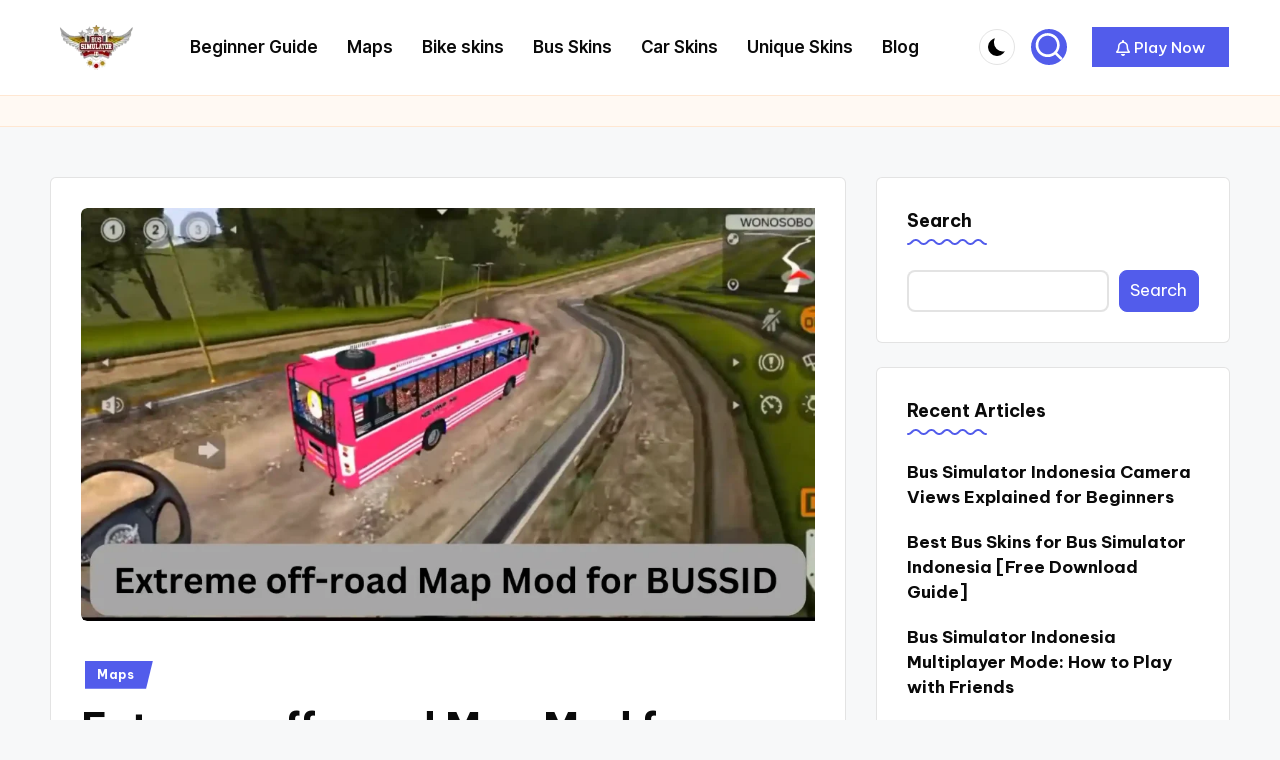

--- FILE ---
content_type: text/html; charset=utf-8
request_url: https://www.google.com/recaptcha/api2/aframe
body_size: 270
content:
<!DOCTYPE HTML><html><head><meta http-equiv="content-type" content="text/html; charset=UTF-8"></head><body><script nonce="4pmHnwxRC36qEHOaVDQWkQ">/** Anti-fraud and anti-abuse applications only. See google.com/recaptcha */ try{var clients={'sodar':'https://pagead2.googlesyndication.com/pagead/sodar?'};window.addEventListener("message",function(a){try{if(a.source===window.parent){var b=JSON.parse(a.data);var c=clients[b['id']];if(c){var d=document.createElement('img');d.src=c+b['params']+'&rc='+(localStorage.getItem("rc::a")?sessionStorage.getItem("rc::b"):"");window.document.body.appendChild(d);sessionStorage.setItem("rc::e",parseInt(sessionStorage.getItem("rc::e")||0)+1);localStorage.setItem("rc::h",'1768944948524');}}}catch(b){}});window.parent.postMessage("_grecaptcha_ready", "*");}catch(b){}</script></body></html>